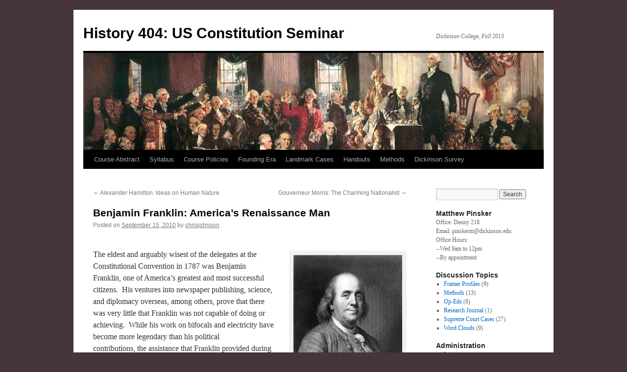

--- FILE ---
content_type: text/html; charset=UTF-8
request_url: https://blogs.dickinson.edu/hist-404pinsker/2010/09/15/benjamin-franklin-americas-renaissance-man/
body_size: 35060
content:
<!DOCTYPE html>
<html lang="en-US">
<head>
<meta charset="UTF-8" />
<title>
Benjamin Franklin: America’s Renaissance Man | History 404:  US Constitution Seminar	</title>
<link rel="profile" href="https://gmpg.org/xfn/11" />
<link rel="stylesheet" type="text/css" media="all" href="https://blogs.dickinson.edu/hist-404pinsker/wp-content/themes/twentyten/style.css?ver=20251202" />
<link rel="pingback" href="https://blogs.dickinson.edu/hist-404pinsker/xmlrpc.php">
<meta name='robots' content='max-image-preview:large' />
<link rel="alternate" type="application/rss+xml" title="History 404:  US Constitution Seminar &raquo; Feed" href="https://blogs.dickinson.edu/hist-404pinsker/feed/" />
<link rel="alternate" type="application/rss+xml" title="History 404:  US Constitution Seminar &raquo; Comments Feed" href="https://blogs.dickinson.edu/hist-404pinsker/comments/feed/" />
<link rel="alternate" type="application/rss+xml" title="History 404:  US Constitution Seminar &raquo; Benjamin Franklin: America’s Renaissance Man Comments Feed" href="https://blogs.dickinson.edu/hist-404pinsker/2010/09/15/benjamin-franklin-americas-renaissance-man/feed/" />
<link rel="alternate" title="oEmbed (JSON)" type="application/json+oembed" href="https://blogs.dickinson.edu/hist-404pinsker/wp-json/oembed/1.0/embed?url=https%3A%2F%2Fblogs.dickinson.edu%2Fhist-404pinsker%2F2010%2F09%2F15%2Fbenjamin-franklin-americas-renaissance-man%2F" />
<link rel="alternate" title="oEmbed (XML)" type="text/xml+oembed" href="https://blogs.dickinson.edu/hist-404pinsker/wp-json/oembed/1.0/embed?url=https%3A%2F%2Fblogs.dickinson.edu%2Fhist-404pinsker%2F2010%2F09%2F15%2Fbenjamin-franklin-americas-renaissance-man%2F&#038;format=xml" />
<style id='wp-img-auto-sizes-contain-inline-css' type='text/css'>
img:is([sizes=auto i],[sizes^="auto," i]){contain-intrinsic-size:3000px 1500px}
/*# sourceURL=wp-img-auto-sizes-contain-inline-css */
</style>
<style id='wp-emoji-styles-inline-css' type='text/css'>

	img.wp-smiley, img.emoji {
		display: inline !important;
		border: none !important;
		box-shadow: none !important;
		height: 1em !important;
		width: 1em !important;
		margin: 0 0.07em !important;
		vertical-align: -0.1em !important;
		background: none !important;
		padding: 0 !important;
	}
/*# sourceURL=wp-emoji-styles-inline-css */
</style>
<style id='wp-block-library-inline-css' type='text/css'>
:root{--wp-block-synced-color:#7a00df;--wp-block-synced-color--rgb:122,0,223;--wp-bound-block-color:var(--wp-block-synced-color);--wp-editor-canvas-background:#ddd;--wp-admin-theme-color:#007cba;--wp-admin-theme-color--rgb:0,124,186;--wp-admin-theme-color-darker-10:#006ba1;--wp-admin-theme-color-darker-10--rgb:0,107,160.5;--wp-admin-theme-color-darker-20:#005a87;--wp-admin-theme-color-darker-20--rgb:0,90,135;--wp-admin-border-width-focus:2px}@media (min-resolution:192dpi){:root{--wp-admin-border-width-focus:1.5px}}.wp-element-button{cursor:pointer}:root .has-very-light-gray-background-color{background-color:#eee}:root .has-very-dark-gray-background-color{background-color:#313131}:root .has-very-light-gray-color{color:#eee}:root .has-very-dark-gray-color{color:#313131}:root .has-vivid-green-cyan-to-vivid-cyan-blue-gradient-background{background:linear-gradient(135deg,#00d084,#0693e3)}:root .has-purple-crush-gradient-background{background:linear-gradient(135deg,#34e2e4,#4721fb 50%,#ab1dfe)}:root .has-hazy-dawn-gradient-background{background:linear-gradient(135deg,#faaca8,#dad0ec)}:root .has-subdued-olive-gradient-background{background:linear-gradient(135deg,#fafae1,#67a671)}:root .has-atomic-cream-gradient-background{background:linear-gradient(135deg,#fdd79a,#004a59)}:root .has-nightshade-gradient-background{background:linear-gradient(135deg,#330968,#31cdcf)}:root .has-midnight-gradient-background{background:linear-gradient(135deg,#020381,#2874fc)}:root{--wp--preset--font-size--normal:16px;--wp--preset--font-size--huge:42px}.has-regular-font-size{font-size:1em}.has-larger-font-size{font-size:2.625em}.has-normal-font-size{font-size:var(--wp--preset--font-size--normal)}.has-huge-font-size{font-size:var(--wp--preset--font-size--huge)}.has-text-align-center{text-align:center}.has-text-align-left{text-align:left}.has-text-align-right{text-align:right}.has-fit-text{white-space:nowrap!important}#end-resizable-editor-section{display:none}.aligncenter{clear:both}.items-justified-left{justify-content:flex-start}.items-justified-center{justify-content:center}.items-justified-right{justify-content:flex-end}.items-justified-space-between{justify-content:space-between}.screen-reader-text{border:0;clip-path:inset(50%);height:1px;margin:-1px;overflow:hidden;padding:0;position:absolute;width:1px;word-wrap:normal!important}.screen-reader-text:focus{background-color:#ddd;clip-path:none;color:#444;display:block;font-size:1em;height:auto;left:5px;line-height:normal;padding:15px 23px 14px;text-decoration:none;top:5px;width:auto;z-index:100000}html :where(.has-border-color){border-style:solid}html :where([style*=border-top-color]){border-top-style:solid}html :where([style*=border-right-color]){border-right-style:solid}html :where([style*=border-bottom-color]){border-bottom-style:solid}html :where([style*=border-left-color]){border-left-style:solid}html :where([style*=border-width]){border-style:solid}html :where([style*=border-top-width]){border-top-style:solid}html :where([style*=border-right-width]){border-right-style:solid}html :where([style*=border-bottom-width]){border-bottom-style:solid}html :where([style*=border-left-width]){border-left-style:solid}html :where(img[class*=wp-image-]){height:auto;max-width:100%}:where(figure){margin:0 0 1em}html :where(.is-position-sticky){--wp-admin--admin-bar--position-offset:var(--wp-admin--admin-bar--height,0px)}@media screen and (max-width:600px){html :where(.is-position-sticky){--wp-admin--admin-bar--position-offset:0px}}

/*# sourceURL=wp-block-library-inline-css */
</style><style id='global-styles-inline-css' type='text/css'>
:root{--wp--preset--aspect-ratio--square: 1;--wp--preset--aspect-ratio--4-3: 4/3;--wp--preset--aspect-ratio--3-4: 3/4;--wp--preset--aspect-ratio--3-2: 3/2;--wp--preset--aspect-ratio--2-3: 2/3;--wp--preset--aspect-ratio--16-9: 16/9;--wp--preset--aspect-ratio--9-16: 9/16;--wp--preset--color--black: #000;--wp--preset--color--cyan-bluish-gray: #abb8c3;--wp--preset--color--white: #fff;--wp--preset--color--pale-pink: #f78da7;--wp--preset--color--vivid-red: #cf2e2e;--wp--preset--color--luminous-vivid-orange: #ff6900;--wp--preset--color--luminous-vivid-amber: #fcb900;--wp--preset--color--light-green-cyan: #7bdcb5;--wp--preset--color--vivid-green-cyan: #00d084;--wp--preset--color--pale-cyan-blue: #8ed1fc;--wp--preset--color--vivid-cyan-blue: #0693e3;--wp--preset--color--vivid-purple: #9b51e0;--wp--preset--color--blue: #0066cc;--wp--preset--color--medium-gray: #666;--wp--preset--color--light-gray: #f1f1f1;--wp--preset--gradient--vivid-cyan-blue-to-vivid-purple: linear-gradient(135deg,rgb(6,147,227) 0%,rgb(155,81,224) 100%);--wp--preset--gradient--light-green-cyan-to-vivid-green-cyan: linear-gradient(135deg,rgb(122,220,180) 0%,rgb(0,208,130) 100%);--wp--preset--gradient--luminous-vivid-amber-to-luminous-vivid-orange: linear-gradient(135deg,rgb(252,185,0) 0%,rgb(255,105,0) 100%);--wp--preset--gradient--luminous-vivid-orange-to-vivid-red: linear-gradient(135deg,rgb(255,105,0) 0%,rgb(207,46,46) 100%);--wp--preset--gradient--very-light-gray-to-cyan-bluish-gray: linear-gradient(135deg,rgb(238,238,238) 0%,rgb(169,184,195) 100%);--wp--preset--gradient--cool-to-warm-spectrum: linear-gradient(135deg,rgb(74,234,220) 0%,rgb(151,120,209) 20%,rgb(207,42,186) 40%,rgb(238,44,130) 60%,rgb(251,105,98) 80%,rgb(254,248,76) 100%);--wp--preset--gradient--blush-light-purple: linear-gradient(135deg,rgb(255,206,236) 0%,rgb(152,150,240) 100%);--wp--preset--gradient--blush-bordeaux: linear-gradient(135deg,rgb(254,205,165) 0%,rgb(254,45,45) 50%,rgb(107,0,62) 100%);--wp--preset--gradient--luminous-dusk: linear-gradient(135deg,rgb(255,203,112) 0%,rgb(199,81,192) 50%,rgb(65,88,208) 100%);--wp--preset--gradient--pale-ocean: linear-gradient(135deg,rgb(255,245,203) 0%,rgb(182,227,212) 50%,rgb(51,167,181) 100%);--wp--preset--gradient--electric-grass: linear-gradient(135deg,rgb(202,248,128) 0%,rgb(113,206,126) 100%);--wp--preset--gradient--midnight: linear-gradient(135deg,rgb(2,3,129) 0%,rgb(40,116,252) 100%);--wp--preset--font-size--small: 13px;--wp--preset--font-size--medium: 20px;--wp--preset--font-size--large: 36px;--wp--preset--font-size--x-large: 42px;--wp--preset--spacing--20: 0.44rem;--wp--preset--spacing--30: 0.67rem;--wp--preset--spacing--40: 1rem;--wp--preset--spacing--50: 1.5rem;--wp--preset--spacing--60: 2.25rem;--wp--preset--spacing--70: 3.38rem;--wp--preset--spacing--80: 5.06rem;--wp--preset--shadow--natural: 6px 6px 9px rgba(0, 0, 0, 0.2);--wp--preset--shadow--deep: 12px 12px 50px rgba(0, 0, 0, 0.4);--wp--preset--shadow--sharp: 6px 6px 0px rgba(0, 0, 0, 0.2);--wp--preset--shadow--outlined: 6px 6px 0px -3px rgb(255, 255, 255), 6px 6px rgb(0, 0, 0);--wp--preset--shadow--crisp: 6px 6px 0px rgb(0, 0, 0);}:where(.is-layout-flex){gap: 0.5em;}:where(.is-layout-grid){gap: 0.5em;}body .is-layout-flex{display: flex;}.is-layout-flex{flex-wrap: wrap;align-items: center;}.is-layout-flex > :is(*, div){margin: 0;}body .is-layout-grid{display: grid;}.is-layout-grid > :is(*, div){margin: 0;}:where(.wp-block-columns.is-layout-flex){gap: 2em;}:where(.wp-block-columns.is-layout-grid){gap: 2em;}:where(.wp-block-post-template.is-layout-flex){gap: 1.25em;}:where(.wp-block-post-template.is-layout-grid){gap: 1.25em;}.has-black-color{color: var(--wp--preset--color--black) !important;}.has-cyan-bluish-gray-color{color: var(--wp--preset--color--cyan-bluish-gray) !important;}.has-white-color{color: var(--wp--preset--color--white) !important;}.has-pale-pink-color{color: var(--wp--preset--color--pale-pink) !important;}.has-vivid-red-color{color: var(--wp--preset--color--vivid-red) !important;}.has-luminous-vivid-orange-color{color: var(--wp--preset--color--luminous-vivid-orange) !important;}.has-luminous-vivid-amber-color{color: var(--wp--preset--color--luminous-vivid-amber) !important;}.has-light-green-cyan-color{color: var(--wp--preset--color--light-green-cyan) !important;}.has-vivid-green-cyan-color{color: var(--wp--preset--color--vivid-green-cyan) !important;}.has-pale-cyan-blue-color{color: var(--wp--preset--color--pale-cyan-blue) !important;}.has-vivid-cyan-blue-color{color: var(--wp--preset--color--vivid-cyan-blue) !important;}.has-vivid-purple-color{color: var(--wp--preset--color--vivid-purple) !important;}.has-black-background-color{background-color: var(--wp--preset--color--black) !important;}.has-cyan-bluish-gray-background-color{background-color: var(--wp--preset--color--cyan-bluish-gray) !important;}.has-white-background-color{background-color: var(--wp--preset--color--white) !important;}.has-pale-pink-background-color{background-color: var(--wp--preset--color--pale-pink) !important;}.has-vivid-red-background-color{background-color: var(--wp--preset--color--vivid-red) !important;}.has-luminous-vivid-orange-background-color{background-color: var(--wp--preset--color--luminous-vivid-orange) !important;}.has-luminous-vivid-amber-background-color{background-color: var(--wp--preset--color--luminous-vivid-amber) !important;}.has-light-green-cyan-background-color{background-color: var(--wp--preset--color--light-green-cyan) !important;}.has-vivid-green-cyan-background-color{background-color: var(--wp--preset--color--vivid-green-cyan) !important;}.has-pale-cyan-blue-background-color{background-color: var(--wp--preset--color--pale-cyan-blue) !important;}.has-vivid-cyan-blue-background-color{background-color: var(--wp--preset--color--vivid-cyan-blue) !important;}.has-vivid-purple-background-color{background-color: var(--wp--preset--color--vivid-purple) !important;}.has-black-border-color{border-color: var(--wp--preset--color--black) !important;}.has-cyan-bluish-gray-border-color{border-color: var(--wp--preset--color--cyan-bluish-gray) !important;}.has-white-border-color{border-color: var(--wp--preset--color--white) !important;}.has-pale-pink-border-color{border-color: var(--wp--preset--color--pale-pink) !important;}.has-vivid-red-border-color{border-color: var(--wp--preset--color--vivid-red) !important;}.has-luminous-vivid-orange-border-color{border-color: var(--wp--preset--color--luminous-vivid-orange) !important;}.has-luminous-vivid-amber-border-color{border-color: var(--wp--preset--color--luminous-vivid-amber) !important;}.has-light-green-cyan-border-color{border-color: var(--wp--preset--color--light-green-cyan) !important;}.has-vivid-green-cyan-border-color{border-color: var(--wp--preset--color--vivid-green-cyan) !important;}.has-pale-cyan-blue-border-color{border-color: var(--wp--preset--color--pale-cyan-blue) !important;}.has-vivid-cyan-blue-border-color{border-color: var(--wp--preset--color--vivid-cyan-blue) !important;}.has-vivid-purple-border-color{border-color: var(--wp--preset--color--vivid-purple) !important;}.has-vivid-cyan-blue-to-vivid-purple-gradient-background{background: var(--wp--preset--gradient--vivid-cyan-blue-to-vivid-purple) !important;}.has-light-green-cyan-to-vivid-green-cyan-gradient-background{background: var(--wp--preset--gradient--light-green-cyan-to-vivid-green-cyan) !important;}.has-luminous-vivid-amber-to-luminous-vivid-orange-gradient-background{background: var(--wp--preset--gradient--luminous-vivid-amber-to-luminous-vivid-orange) !important;}.has-luminous-vivid-orange-to-vivid-red-gradient-background{background: var(--wp--preset--gradient--luminous-vivid-orange-to-vivid-red) !important;}.has-very-light-gray-to-cyan-bluish-gray-gradient-background{background: var(--wp--preset--gradient--very-light-gray-to-cyan-bluish-gray) !important;}.has-cool-to-warm-spectrum-gradient-background{background: var(--wp--preset--gradient--cool-to-warm-spectrum) !important;}.has-blush-light-purple-gradient-background{background: var(--wp--preset--gradient--blush-light-purple) !important;}.has-blush-bordeaux-gradient-background{background: var(--wp--preset--gradient--blush-bordeaux) !important;}.has-luminous-dusk-gradient-background{background: var(--wp--preset--gradient--luminous-dusk) !important;}.has-pale-ocean-gradient-background{background: var(--wp--preset--gradient--pale-ocean) !important;}.has-electric-grass-gradient-background{background: var(--wp--preset--gradient--electric-grass) !important;}.has-midnight-gradient-background{background: var(--wp--preset--gradient--midnight) !important;}.has-small-font-size{font-size: var(--wp--preset--font-size--small) !important;}.has-medium-font-size{font-size: var(--wp--preset--font-size--medium) !important;}.has-large-font-size{font-size: var(--wp--preset--font-size--large) !important;}.has-x-large-font-size{font-size: var(--wp--preset--font-size--x-large) !important;}
/*# sourceURL=global-styles-inline-css */
</style>

<style id='classic-theme-styles-inline-css' type='text/css'>
/*! This file is auto-generated */
.wp-block-button__link{color:#fff;background-color:#32373c;border-radius:9999px;box-shadow:none;text-decoration:none;padding:calc(.667em + 2px) calc(1.333em + 2px);font-size:1.125em}.wp-block-file__button{background:#32373c;color:#fff;text-decoration:none}
/*# sourceURL=/wp-includes/css/classic-themes.min.css */
</style>
<link rel='stylesheet' id='twentyten-block-style-css' href='https://blogs.dickinson.edu/hist-404pinsker/wp-content/themes/twentyten/blocks.css?ver=20250220' type='text/css' media='all' />
<link rel="https://api.w.org/" href="https://blogs.dickinson.edu/hist-404pinsker/wp-json/" /><link rel="alternate" title="JSON" type="application/json" href="https://blogs.dickinson.edu/hist-404pinsker/wp-json/wp/v2/posts/96" /><link rel="EditURI" type="application/rsd+xml" title="RSD" href="https://blogs.dickinson.edu/hist-404pinsker/xmlrpc.php?rsd" />
<meta name="generator" content="WordPress 6.9" />
<link rel="canonical" href="https://blogs.dickinson.edu/hist-404pinsker/2010/09/15/benjamin-franklin-americas-renaissance-man/" />
<link rel='shortlink' href='https://blogs.dickinson.edu/hist-404pinsker/?p=96' />
<style type="text/css" id="custom-background-css">
body.custom-background { background-color: #46353a; }
</style>
	<link rel="icon" href="https://blogs.dickinson.edu/hist-404pinsker/files/2016/01/cropped-hdivided-32x32.jpg" sizes="32x32" />
<link rel="icon" href="https://blogs.dickinson.edu/hist-404pinsker/files/2016/01/cropped-hdivided-192x192.jpg" sizes="192x192" />
<link rel="apple-touch-icon" href="https://blogs.dickinson.edu/hist-404pinsker/files/2016/01/cropped-hdivided-180x180.jpg" />
<meta name="msapplication-TileImage" content="https://blogs.dickinson.edu/hist-404pinsker/files/2016/01/cropped-hdivided-270x270.jpg" />
</head>

<body class="wp-singular post-template-default single single-post postid-96 single-format-standard custom-background wp-theme-twentyten">
<div id="wrapper" class="hfeed">
		<a href="#content" class="screen-reader-text skip-link">Skip to content</a>
	<div id="header">
		<div id="masthead">
			<div id="branding" role="banner">
									<div id="site-title">
						<span>
							<a href="https://blogs.dickinson.edu/hist-404pinsker/" rel="home" >History 404:  US Constitution Seminar</a>
						</span>
					</div>
										<div id="site-description">Dickinson College, Fall 2015</div>
					<img src="https://blogs.dickinson.edu/hist-404pinsker/files/2010/08/cropped-convention.jpg" width="940" height="198" alt="History 404:  US Constitution Seminar" decoding="async" fetchpriority="high" />			</div><!-- #branding -->

			<div id="access" role="navigation">
				<div class="menu-header"><ul id="menu-main" class="menu"><li id="menu-item-1216" class="menu-item menu-item-type-post_type menu-item-object-page menu-item-home menu-item-1216"><a href="https://blogs.dickinson.edu/hist-404pinsker/">Course Abstract</a></li>
<li id="menu-item-1215" class="menu-item menu-item-type-post_type menu-item-object-page menu-item-1215"><a href="https://blogs.dickinson.edu/hist-404pinsker/syllabus/">Syllabus</a></li>
<li id="menu-item-1213" class="menu-item menu-item-type-post_type menu-item-object-page menu-item-1213"><a href="https://blogs.dickinson.edu/hist-404pinsker/course-policies/">Course Policies</a></li>
<li id="menu-item-1225" class="menu-item menu-item-type-post_type menu-item-object-page menu-item-1225"><a href="https://blogs.dickinson.edu/hist-404pinsker/founding-era/">Founding Era</a></li>
<li id="menu-item-1230" class="menu-item menu-item-type-post_type menu-item-object-page menu-item-1230"><a href="https://blogs.dickinson.edu/hist-404pinsker/landmark-cases/">Landmark  Cases</a></li>
<li id="menu-item-1214" class="menu-item menu-item-type-post_type menu-item-object-page menu-item-1214"><a href="https://blogs.dickinson.edu/hist-404pinsker/handouts-2/">Handouts</a></li>
<li id="menu-item-1243" class="menu-item menu-item-type-post_type menu-item-object-page menu-item-1243"><a href="https://blogs.dickinson.edu/hist-404pinsker/methods/">Methods</a></li>
<li id="menu-item-1251" class="menu-item menu-item-type-post_type menu-item-object-page menu-item-1251"><a href="https://blogs.dickinson.edu/hist-404pinsker/dickinson-survey/">Dickinson Survey</a></li>
</ul></div>			</div><!-- #access -->
		</div><!-- #masthead -->
	</div><!-- #header -->

	<div id="main">

		<div id="container">
			<div id="content" role="main">

			

				<div id="nav-above" class="navigation">
					<div class="nav-previous"><a href="https://blogs.dickinson.edu/hist-404pinsker/2010/09/15/alexander-hamilton-ideas-on-human-nautre/" rel="prev"><span class="meta-nav">&larr;</span> Alexander Hamilton: Ideas on Human Nature</a></div>
					<div class="nav-next"><a href="https://blogs.dickinson.edu/hist-404pinsker/2010/09/15/gouverneur-morris-the-charming-nationalist/" rel="next">Gouverneur Morris: The Charming Nationalist <span class="meta-nav">&rarr;</span></a></div>
				</div><!-- #nav-above -->

				<div id="post-96" class="post-96 post type-post status-publish format-standard hentry category-framer-profile">
					<h1 class="entry-title">Benjamin Franklin: America’s Renaissance Man</h1>

					<div class="entry-meta">
						<span class="meta-prep meta-prep-author">Posted on</span> <a href="https://blogs.dickinson.edu/hist-404pinsker/2010/09/15/benjamin-franklin-americas-renaissance-man/" title="6:32 pm" rel="bookmark"><span class="entry-date">September 15, 2010</span></a> <span class="meta-sep">by</span> <span class="author vcard"><a class="url fn n" href="https://blogs.dickinson.edu/hist-404pinsker/author/chrisjohnson/" title="View all posts by chrisjohnson">chrisjohnson</a></span>					</div><!-- .entry-meta -->

					<div class="entry-content">
						<p><a href="http://blogs.dickinson.edu/hist-404pinsker/files/2010/09/benjamin-franklin.jpg"></a><a href="http://blogs.dickinson.edu/hist-404pinsker/files/2010/09/265px-Franklin-Benjamin-LOC.jpg"></a></p>
<div id="attachment_127" style="width: 232px" class="wp-caption alignright"><a href="http://blogs.dickinson.edu/hist-404pinsker/files/2010/09/265px-Franklin-Benjamin-LOC.jpg"><img decoding="async" aria-describedby="caption-attachment-127" class="size-medium wp-image-127" src="http://blogs.dickinson.edu/hist-404pinsker/files/2010/09/265px-Franklin-Benjamin-LOC-222x300.jpg" alt="" width="222" height="300" srcset="https://blogs.dickinson.edu/hist-404pinsker/files/2010/09/265px-Franklin-Benjamin-LOC-222x300.jpg 222w, https://blogs.dickinson.edu/hist-404pinsker/files/2010/09/265px-Franklin-Benjamin-LOC.jpg 265w" sizes="(max-width: 222px) 100vw, 222px" /></a><p id="caption-attachment-127" class="wp-caption-text">Image Courtesy of Wikipedia</p></div>
<p>The eldest and arg<a href="http://blogs.dickinson.edu/hist-404pinsker/files/2010/09/benjamin-franklin.jpg"></a>uably wisest of the delegates at the Constitutional Convention in 1787 was Benjamin<a href="http://blogs.dickinson.edu/hist-404pinsker/files/2010/09/benjamin-franklin.jpg"></a> Franklin, one of America&#8217;s greatest and most successful citizens.  His ventures into newspaper publishing, science, and diplomacy overseas, among others, prove that there was very little that Franklin was not capable of doing or achieving.  While his work on bifocals and electricity have become more legendary than his political contributions, the assistance that Franklin provided during the early formative years of the American government is undeniable.  Franklin was not one to waste words, a standard he lived by and made known in his <a href="http://www.sfheart.com/FranklinsVirtues.html" target="_blank">Thirteen Virtues</a>, and his relative silence during most of the Constitutional Convention made his statements, as peculiar as they sometimes were, greatly resonate with his fellow delegates.  The portrayal of Franklin as an elder philosopher and wise sage, especially in the reputation that preceded him upon his arrival at the Convention, created a great deal of respect and awe from the delegates, many of whom had never met him in person and were extremely courteous to him throughout the course of meeting at the State House.  His portrayal as a family man is one of indifference, however, as his many ventures into his various fields of interest created a great deal of separation away from those that were closest to him.  Nevertheless, the many experiences of Franklin overseas in Europe gave him a great deal of knowledge concerning the amount of power that should be given to the government and the ill effects that monarchies with too much control in the hands of rulers had on countries.  While Franklin was not a major contributor at the Constutional Convention in the way that James Madison was, his keen sense and his years of seasoning in the realm of public policy and government allowed for him to still make a considerable impact, a feat that Franklin had no problem achieving throughout the course of his incredible life.</p>
											</div><!-- .entry-content -->

		
						<div class="entry-utility">
							This entry was posted in <a href="https://blogs.dickinson.edu/hist-404pinsker/category/framer-profile/" rel="category tag">Framer Profiles</a>. Bookmark the <a href="https://blogs.dickinson.edu/hist-404pinsker/2010/09/15/benjamin-franklin-americas-renaissance-man/" title="Permalink to Benjamin Franklin: America’s Renaissance Man" rel="bookmark">permalink</a>.													</div><!-- .entry-utility -->
					</div><!-- #post-96 -->

					<div id="nav-below" class="navigation">
						<div class="nav-previous"><a href="https://blogs.dickinson.edu/hist-404pinsker/2010/09/15/alexander-hamilton-ideas-on-human-nautre/" rel="prev"><span class="meta-nav">&larr;</span> Alexander Hamilton: Ideas on Human Nature</a></div>
						<div class="nav-next"><a href="https://blogs.dickinson.edu/hist-404pinsker/2010/09/15/gouverneur-morris-the-charming-nationalist/" rel="next">Gouverneur Morris: The Charming Nationalist <span class="meta-nav">&rarr;</span></a></div>
					</div><!-- #nav-below -->

					
			<div id="comments">



	<div id="respond" class="comment-respond">
		<h3 id="reply-title" class="comment-reply-title">Leave a Reply <small><a rel="nofollow" id="cancel-comment-reply-link" href="/hist-404pinsker/2010/09/15/benjamin-franklin-americas-renaissance-man/#respond" style="display:none;">Cancel reply</a></small></h3><form action="https://blogs.dickinson.edu/hist-404pinsker/wp-comments-post.php" method="post" id="commentform" class="comment-form"><p class="comment-notes"><span id="email-notes">Your email address will not be published.</span> <span class="required-field-message">Required fields are marked <span class="required">*</span></span></p><p class="comment-form-comment"><label for="comment">Comment <span class="required">*</span></label> <textarea autocomplete="new-password"  id="ff1bca0241"  name="ff1bca0241"   cols="45" rows="8" maxlength="65525" required="required"></textarea><textarea id="comment" aria-label="hp-comment" aria-hidden="true" name="comment" autocomplete="new-password" style="padding:0 !important;clip:rect(1px, 1px, 1px, 1px) !important;position:absolute !important;white-space:nowrap !important;height:1px !important;width:1px !important;overflow:hidden !important;" tabindex="-1"></textarea><script data-noptimize>document.getElementById("comment").setAttribute( "id", "aa85c6511d96b33e95e108e383edbc12" );document.getElementById("ff1bca0241").setAttribute( "id", "comment" );</script></p><p class="comment-form-author"><label for="author">Name <span class="required">*</span></label> <input id="author" name="author" type="text" value="" size="30" maxlength="245" autocomplete="name" required="required" /></p>
<p class="comment-form-email"><label for="email">Email <span class="required">*</span></label> <input id="email" name="email" type="text" value="" size="30" maxlength="100" aria-describedby="email-notes" autocomplete="email" required="required" /></p>
<p class="comment-form-url"><label for="url">Website</label> <input id="url" name="url" type="text" value="" size="30" maxlength="200" autocomplete="url" /></p>
<p class="comment-form-cookies-consent"><input id="wp-comment-cookies-consent" name="wp-comment-cookies-consent" type="checkbox" value="yes" /> <label for="wp-comment-cookies-consent">Save my name, email, and website in this browser for the next time I comment.</label></p>
<p class="form-submit"><input name="submit" type="submit" id="submit" class="submit" value="Post Comment" /> <input type='hidden' name='comment_post_ID' value='96' id='comment_post_ID' />
<input type='hidden' name='comment_parent' id='comment_parent' value='0' />
</p></form>	</div><!-- #respond -->
	
</div><!-- #comments -->

	
			</div><!-- #content -->
		</div><!-- #container -->


		<div id="primary" class="widget-area" role="complementary">
			<ul class="xoxo">

<li id="search-2" class="widget-container widget_search"><form role="search" method="get" id="searchform" class="searchform" action="https://blogs.dickinson.edu/hist-404pinsker/">
				<div>
					<label class="screen-reader-text" for="s">Search for:</label>
					<input type="text" value="" name="s" id="s" />
					<input type="submit" id="searchsubmit" value="Search" />
				</div>
			</form></li><li id="text-3" class="widget-container widget_text"><h3 class="widget-title">Matthew Pinsker</h3>			<div class="textwidget"><p>Office:  Denny 218<br />
Email: pinskerm@dickinson.edu<br />
Office Hours:<br />
--Wed 9am to 12pm<br />
--By appointment</p>
</div>
		</li><li id="categories-3" class="widget-container widget_categories"><h3 class="widget-title">Discussion Topics</h3>
			<ul>
					<li class="cat-item cat-item-12446"><a href="https://blogs.dickinson.edu/hist-404pinsker/category/framer-profile/">Framer Profiles</a> (9)
</li>
	<li class="cat-item cat-item-22265"><a href="https://blogs.dickinson.edu/hist-404pinsker/category/methods/">Methods</a> (13)
</li>
	<li class="cat-item cat-item-12442"><a href="https://blogs.dickinson.edu/hist-404pinsker/category/op-eds/">Op-Eds</a> (8)
</li>
	<li class="cat-item cat-item-41104"><a href="https://blogs.dickinson.edu/hist-404pinsker/category/research-journal/">Research Journal</a> (1)
</li>
	<li class="cat-item cat-item-12444"><a href="https://blogs.dickinson.edu/hist-404pinsker/category/supreme-court-cases/">Supreme Court Cases</a> (27)
</li>
	<li class="cat-item cat-item-12445"><a href="https://blogs.dickinson.edu/hist-404pinsker/category/word-clouds/">Word Clouds</a> (9)
</li>
			</ul>

			</li><li id="meta-3" class="widget-container widget_meta"><h3 class="widget-title">Administration</h3>
		<ul>
						<li><a href="https://blogs.dickinson.edu/hist-404pinsker/wp-login.php">Log in</a></li>
			<li><a href="https://blogs.dickinson.edu/hist-404pinsker/feed/">Entries feed</a></li>
			<li><a href="https://blogs.dickinson.edu/hist-404pinsker/comments/feed/">Comments feed</a></li>

			<li><a href="https://wordpress.org/">WordPress.org</a></li>
		</ul>

		</li>			</ul>
		</div><!-- #primary .widget-area -->

	</div><!-- #main -->

	<div id="footer" role="contentinfo">
		<div id="colophon">



			<div id="site-info">
				<a href="https://blogs.dickinson.edu/hist-404pinsker/" rel="home">
					History 404:  US Constitution Seminar				</a>
							</div><!-- #site-info -->

			<div id="site-generator">
								<a href="https://wordpress.org/" class="imprint" title="Semantic Personal Publishing Platform">
					Proudly powered by WordPress.				</a>
			</div><!-- #site-generator -->

		</div><!-- #colophon -->
	</div><!-- #footer -->

</div><!-- #wrapper -->

<script type="speculationrules">
{"prefetch":[{"source":"document","where":{"and":[{"href_matches":"/hist-404pinsker/*"},{"not":{"href_matches":["/hist-404pinsker/wp-*.php","/hist-404pinsker/wp-admin/*","/hist-404pinsker/files/*","/hist-404pinsker/wp-content/*","/hist-404pinsker/wp-content/plugins/*","/hist-404pinsker/wp-content/themes/twentyten/*","/hist-404pinsker/*\\?(.+)"]}},{"not":{"selector_matches":"a[rel~=\"nofollow\"]"}},{"not":{"selector_matches":".no-prefetch, .no-prefetch a"}}]},"eagerness":"conservative"}]}
</script>
<script type="text/javascript" src="https://blogs.dickinson.edu/hist-404pinsker/wp-includes/js/comment-reply.min.js?ver=6.9" id="comment-reply-js" async="async" data-wp-strategy="async" fetchpriority="low"></script>
<script type="text/javascript" src="https://blogs.dickinson.edu/hist-404pinsker/wp-content/plugins/page-links-to/dist/new-tab.js?ver=3.3.7" id="page-links-to-js"></script>
<script id="wp-emoji-settings" type="application/json">
{"baseUrl":"https://s.w.org/images/core/emoji/17.0.2/72x72/","ext":".png","svgUrl":"https://s.w.org/images/core/emoji/17.0.2/svg/","svgExt":".svg","source":{"concatemoji":"https://blogs.dickinson.edu/hist-404pinsker/wp-includes/js/wp-emoji-release.min.js?ver=6.9"}}
</script>
<script type="module">
/* <![CDATA[ */
/*! This file is auto-generated */
const a=JSON.parse(document.getElementById("wp-emoji-settings").textContent),o=(window._wpemojiSettings=a,"wpEmojiSettingsSupports"),s=["flag","emoji"];function i(e){try{var t={supportTests:e,timestamp:(new Date).valueOf()};sessionStorage.setItem(o,JSON.stringify(t))}catch(e){}}function c(e,t,n){e.clearRect(0,0,e.canvas.width,e.canvas.height),e.fillText(t,0,0);t=new Uint32Array(e.getImageData(0,0,e.canvas.width,e.canvas.height).data);e.clearRect(0,0,e.canvas.width,e.canvas.height),e.fillText(n,0,0);const a=new Uint32Array(e.getImageData(0,0,e.canvas.width,e.canvas.height).data);return t.every((e,t)=>e===a[t])}function p(e,t){e.clearRect(0,0,e.canvas.width,e.canvas.height),e.fillText(t,0,0);var n=e.getImageData(16,16,1,1);for(let e=0;e<n.data.length;e++)if(0!==n.data[e])return!1;return!0}function u(e,t,n,a){switch(t){case"flag":return n(e,"\ud83c\udff3\ufe0f\u200d\u26a7\ufe0f","\ud83c\udff3\ufe0f\u200b\u26a7\ufe0f")?!1:!n(e,"\ud83c\udde8\ud83c\uddf6","\ud83c\udde8\u200b\ud83c\uddf6")&&!n(e,"\ud83c\udff4\udb40\udc67\udb40\udc62\udb40\udc65\udb40\udc6e\udb40\udc67\udb40\udc7f","\ud83c\udff4\u200b\udb40\udc67\u200b\udb40\udc62\u200b\udb40\udc65\u200b\udb40\udc6e\u200b\udb40\udc67\u200b\udb40\udc7f");case"emoji":return!a(e,"\ud83e\u1fac8")}return!1}function f(e,t,n,a){let r;const o=(r="undefined"!=typeof WorkerGlobalScope&&self instanceof WorkerGlobalScope?new OffscreenCanvas(300,150):document.createElement("canvas")).getContext("2d",{willReadFrequently:!0}),s=(o.textBaseline="top",o.font="600 32px Arial",{});return e.forEach(e=>{s[e]=t(o,e,n,a)}),s}function r(e){var t=document.createElement("script");t.src=e,t.defer=!0,document.head.appendChild(t)}a.supports={everything:!0,everythingExceptFlag:!0},new Promise(t=>{let n=function(){try{var e=JSON.parse(sessionStorage.getItem(o));if("object"==typeof e&&"number"==typeof e.timestamp&&(new Date).valueOf()<e.timestamp+604800&&"object"==typeof e.supportTests)return e.supportTests}catch(e){}return null}();if(!n){if("undefined"!=typeof Worker&&"undefined"!=typeof OffscreenCanvas&&"undefined"!=typeof URL&&URL.createObjectURL&&"undefined"!=typeof Blob)try{var e="postMessage("+f.toString()+"("+[JSON.stringify(s),u.toString(),c.toString(),p.toString()].join(",")+"));",a=new Blob([e],{type:"text/javascript"});const r=new Worker(URL.createObjectURL(a),{name:"wpTestEmojiSupports"});return void(r.onmessage=e=>{i(n=e.data),r.terminate(),t(n)})}catch(e){}i(n=f(s,u,c,p))}t(n)}).then(e=>{for(const n in e)a.supports[n]=e[n],a.supports.everything=a.supports.everything&&a.supports[n],"flag"!==n&&(a.supports.everythingExceptFlag=a.supports.everythingExceptFlag&&a.supports[n]);var t;a.supports.everythingExceptFlag=a.supports.everythingExceptFlag&&!a.supports.flag,a.supports.everything||((t=a.source||{}).concatemoji?r(t.concatemoji):t.wpemoji&&t.twemoji&&(r(t.twemoji),r(t.wpemoji)))});
//# sourceURL=https://blogs.dickinson.edu/hist-404pinsker/wp-includes/js/wp-emoji-loader.min.js
/* ]]> */
</script>
</body>
</html>
